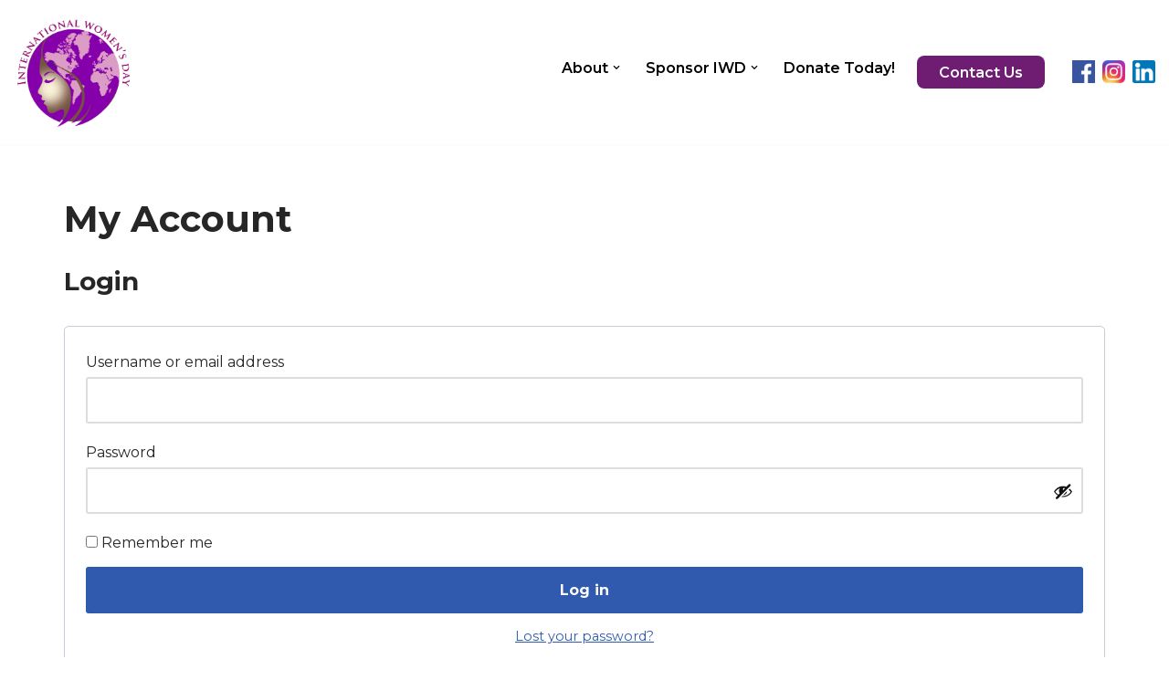

--- FILE ---
content_type: text/html; charset=UTF-8
request_url: https://www.internationalwomensday.org/my-account/
body_size: 9460
content:
<!DOCTYPE html>
<html lang="en">

<head>
	
	<meta charset="UTF-8">
	<meta name="viewport" content="width=device-width, initial-scale=1, minimum-scale=1">
	<link rel="profile" href="http://gmpg.org/xfn/11">
		<title>My Account &#8211; InternationalWomensDay.org</title>
<meta name='robots' content='max-image-preview:large, noindex, follow' />
<link rel='dns-prefetch' href='//fonts.googleapis.com' />
<link rel="alternate" title="oEmbed (JSON)" type="application/json+oembed" href="https://www.internationalwomensday.org/wp-json/oembed/1.0/embed?url=https%3A%2F%2Fwww.internationalwomensday.org%2Fmy-account%2F" />
<link rel="alternate" title="oEmbed (XML)" type="text/xml+oembed" href="https://www.internationalwomensday.org/wp-json/oembed/1.0/embed?url=https%3A%2F%2Fwww.internationalwomensday.org%2Fmy-account%2F&#038;format=xml" />
<style id='wp-img-auto-sizes-contain-inline-css'>
img:is([sizes=auto i],[sizes^="auto," i]){contain-intrinsic-size:3000px 1500px}
/*# sourceURL=wp-img-auto-sizes-contain-inline-css */
</style>
<style id='wp-block-library-inline-css'>
:root{--wp-block-synced-color:#7a00df;--wp-block-synced-color--rgb:122,0,223;--wp-bound-block-color:var(--wp-block-synced-color);--wp-editor-canvas-background:#ddd;--wp-admin-theme-color:#007cba;--wp-admin-theme-color--rgb:0,124,186;--wp-admin-theme-color-darker-10:#006ba1;--wp-admin-theme-color-darker-10--rgb:0,107,160.5;--wp-admin-theme-color-darker-20:#005a87;--wp-admin-theme-color-darker-20--rgb:0,90,135;--wp-admin-border-width-focus:2px}@media (min-resolution:192dpi){:root{--wp-admin-border-width-focus:1.5px}}.wp-element-button{cursor:pointer}:root .has-very-light-gray-background-color{background-color:#eee}:root .has-very-dark-gray-background-color{background-color:#313131}:root .has-very-light-gray-color{color:#eee}:root .has-very-dark-gray-color{color:#313131}:root .has-vivid-green-cyan-to-vivid-cyan-blue-gradient-background{background:linear-gradient(135deg,#00d084,#0693e3)}:root .has-purple-crush-gradient-background{background:linear-gradient(135deg,#34e2e4,#4721fb 50%,#ab1dfe)}:root .has-hazy-dawn-gradient-background{background:linear-gradient(135deg,#faaca8,#dad0ec)}:root .has-subdued-olive-gradient-background{background:linear-gradient(135deg,#fafae1,#67a671)}:root .has-atomic-cream-gradient-background{background:linear-gradient(135deg,#fdd79a,#004a59)}:root .has-nightshade-gradient-background{background:linear-gradient(135deg,#330968,#31cdcf)}:root .has-midnight-gradient-background{background:linear-gradient(135deg,#020381,#2874fc)}:root{--wp--preset--font-size--normal:16px;--wp--preset--font-size--huge:42px}.has-regular-font-size{font-size:1em}.has-larger-font-size{font-size:2.625em}.has-normal-font-size{font-size:var(--wp--preset--font-size--normal)}.has-huge-font-size{font-size:var(--wp--preset--font-size--huge)}.has-text-align-center{text-align:center}.has-text-align-left{text-align:left}.has-text-align-right{text-align:right}.has-fit-text{white-space:nowrap!important}#end-resizable-editor-section{display:none}.aligncenter{clear:both}.items-justified-left{justify-content:flex-start}.items-justified-center{justify-content:center}.items-justified-right{justify-content:flex-end}.items-justified-space-between{justify-content:space-between}.screen-reader-text{border:0;clip-path:inset(50%);height:1px;margin:-1px;overflow:hidden;padding:0;position:absolute;width:1px;word-wrap:normal!important}.screen-reader-text:focus{background-color:#ddd;clip-path:none;color:#444;display:block;font-size:1em;height:auto;left:5px;line-height:normal;padding:15px 23px 14px;text-decoration:none;top:5px;width:auto;z-index:100000}html :where(.has-border-color){border-style:solid}html :where([style*=border-top-color]){border-top-style:solid}html :where([style*=border-right-color]){border-right-style:solid}html :where([style*=border-bottom-color]){border-bottom-style:solid}html :where([style*=border-left-color]){border-left-style:solid}html :where([style*=border-width]){border-style:solid}html :where([style*=border-top-width]){border-top-style:solid}html :where([style*=border-right-width]){border-right-style:solid}html :where([style*=border-bottom-width]){border-bottom-style:solid}html :where([style*=border-left-width]){border-left-style:solid}html :where(img[class*=wp-image-]){height:auto;max-width:100%}:where(figure){margin:0 0 1em}html :where(.is-position-sticky){--wp-admin--admin-bar--position-offset:var(--wp-admin--admin-bar--height,0px)}@media screen and (max-width:600px){html :where(.is-position-sticky){--wp-admin--admin-bar--position-offset:0px}}

/*# sourceURL=wp-block-library-inline-css */
</style><style id='global-styles-inline-css'>
:root{--wp--preset--aspect-ratio--square: 1;--wp--preset--aspect-ratio--4-3: 4/3;--wp--preset--aspect-ratio--3-4: 3/4;--wp--preset--aspect-ratio--3-2: 3/2;--wp--preset--aspect-ratio--2-3: 2/3;--wp--preset--aspect-ratio--16-9: 16/9;--wp--preset--aspect-ratio--9-16: 9/16;--wp--preset--color--black: #000000;--wp--preset--color--cyan-bluish-gray: #abb8c3;--wp--preset--color--white: #ffffff;--wp--preset--color--pale-pink: #f78da7;--wp--preset--color--vivid-red: #cf2e2e;--wp--preset--color--luminous-vivid-orange: #ff6900;--wp--preset--color--luminous-vivid-amber: #fcb900;--wp--preset--color--light-green-cyan: #7bdcb5;--wp--preset--color--vivid-green-cyan: #00d084;--wp--preset--color--pale-cyan-blue: #8ed1fc;--wp--preset--color--vivid-cyan-blue: #0693e3;--wp--preset--color--vivid-purple: #9b51e0;--wp--preset--color--neve-link-color: var(--nv-primary-accent);--wp--preset--color--neve-link-hover-color: var(--nv-secondary-accent);--wp--preset--color--nv-site-bg: var(--nv-site-bg);--wp--preset--color--nv-light-bg: var(--nv-light-bg);--wp--preset--color--nv-dark-bg: var(--nv-dark-bg);--wp--preset--color--neve-text-color: var(--nv-text-color);--wp--preset--color--nv-text-dark-bg: var(--nv-text-dark-bg);--wp--preset--color--nv-c-1: var(--nv-c-1);--wp--preset--color--nv-c-2: var(--nv-c-2);--wp--preset--gradient--vivid-cyan-blue-to-vivid-purple: linear-gradient(135deg,rgb(6,147,227) 0%,rgb(155,81,224) 100%);--wp--preset--gradient--light-green-cyan-to-vivid-green-cyan: linear-gradient(135deg,rgb(122,220,180) 0%,rgb(0,208,130) 100%);--wp--preset--gradient--luminous-vivid-amber-to-luminous-vivid-orange: linear-gradient(135deg,rgb(252,185,0) 0%,rgb(255,105,0) 100%);--wp--preset--gradient--luminous-vivid-orange-to-vivid-red: linear-gradient(135deg,rgb(255,105,0) 0%,rgb(207,46,46) 100%);--wp--preset--gradient--very-light-gray-to-cyan-bluish-gray: linear-gradient(135deg,rgb(238,238,238) 0%,rgb(169,184,195) 100%);--wp--preset--gradient--cool-to-warm-spectrum: linear-gradient(135deg,rgb(74,234,220) 0%,rgb(151,120,209) 20%,rgb(207,42,186) 40%,rgb(238,44,130) 60%,rgb(251,105,98) 80%,rgb(254,248,76) 100%);--wp--preset--gradient--blush-light-purple: linear-gradient(135deg,rgb(255,206,236) 0%,rgb(152,150,240) 100%);--wp--preset--gradient--blush-bordeaux: linear-gradient(135deg,rgb(254,205,165) 0%,rgb(254,45,45) 50%,rgb(107,0,62) 100%);--wp--preset--gradient--luminous-dusk: linear-gradient(135deg,rgb(255,203,112) 0%,rgb(199,81,192) 50%,rgb(65,88,208) 100%);--wp--preset--gradient--pale-ocean: linear-gradient(135deg,rgb(255,245,203) 0%,rgb(182,227,212) 50%,rgb(51,167,181) 100%);--wp--preset--gradient--electric-grass: linear-gradient(135deg,rgb(202,248,128) 0%,rgb(113,206,126) 100%);--wp--preset--gradient--midnight: linear-gradient(135deg,rgb(2,3,129) 0%,rgb(40,116,252) 100%);--wp--preset--font-size--small: 13px;--wp--preset--font-size--medium: 20px;--wp--preset--font-size--large: 36px;--wp--preset--font-size--x-large: 42px;--wp--preset--spacing--20: 0.44rem;--wp--preset--spacing--30: 0.67rem;--wp--preset--spacing--40: 1rem;--wp--preset--spacing--50: 1.5rem;--wp--preset--spacing--60: 2.25rem;--wp--preset--spacing--70: 3.38rem;--wp--preset--spacing--80: 5.06rem;--wp--preset--shadow--natural: 6px 6px 9px rgba(0, 0, 0, 0.2);--wp--preset--shadow--deep: 12px 12px 50px rgba(0, 0, 0, 0.4);--wp--preset--shadow--sharp: 6px 6px 0px rgba(0, 0, 0, 0.2);--wp--preset--shadow--outlined: 6px 6px 0px -3px rgb(255, 255, 255), 6px 6px rgb(0, 0, 0);--wp--preset--shadow--crisp: 6px 6px 0px rgb(0, 0, 0);}:where(.is-layout-flex){gap: 0.5em;}:where(.is-layout-grid){gap: 0.5em;}body .is-layout-flex{display: flex;}.is-layout-flex{flex-wrap: wrap;align-items: center;}.is-layout-flex > :is(*, div){margin: 0;}body .is-layout-grid{display: grid;}.is-layout-grid > :is(*, div){margin: 0;}:where(.wp-block-columns.is-layout-flex){gap: 2em;}:where(.wp-block-columns.is-layout-grid){gap: 2em;}:where(.wp-block-post-template.is-layout-flex){gap: 1.25em;}:where(.wp-block-post-template.is-layout-grid){gap: 1.25em;}.has-black-color{color: var(--wp--preset--color--black) !important;}.has-cyan-bluish-gray-color{color: var(--wp--preset--color--cyan-bluish-gray) !important;}.has-white-color{color: var(--wp--preset--color--white) !important;}.has-pale-pink-color{color: var(--wp--preset--color--pale-pink) !important;}.has-vivid-red-color{color: var(--wp--preset--color--vivid-red) !important;}.has-luminous-vivid-orange-color{color: var(--wp--preset--color--luminous-vivid-orange) !important;}.has-luminous-vivid-amber-color{color: var(--wp--preset--color--luminous-vivid-amber) !important;}.has-light-green-cyan-color{color: var(--wp--preset--color--light-green-cyan) !important;}.has-vivid-green-cyan-color{color: var(--wp--preset--color--vivid-green-cyan) !important;}.has-pale-cyan-blue-color{color: var(--wp--preset--color--pale-cyan-blue) !important;}.has-vivid-cyan-blue-color{color: var(--wp--preset--color--vivid-cyan-blue) !important;}.has-vivid-purple-color{color: var(--wp--preset--color--vivid-purple) !important;}.has-neve-link-color-color{color: var(--wp--preset--color--neve-link-color) !important;}.has-neve-link-hover-color-color{color: var(--wp--preset--color--neve-link-hover-color) !important;}.has-nv-site-bg-color{color: var(--wp--preset--color--nv-site-bg) !important;}.has-nv-light-bg-color{color: var(--wp--preset--color--nv-light-bg) !important;}.has-nv-dark-bg-color{color: var(--wp--preset--color--nv-dark-bg) !important;}.has-neve-text-color-color{color: var(--wp--preset--color--neve-text-color) !important;}.has-nv-text-dark-bg-color{color: var(--wp--preset--color--nv-text-dark-bg) !important;}.has-nv-c-1-color{color: var(--wp--preset--color--nv-c-1) !important;}.has-nv-c-2-color{color: var(--wp--preset--color--nv-c-2) !important;}.has-black-background-color{background-color: var(--wp--preset--color--black) !important;}.has-cyan-bluish-gray-background-color{background-color: var(--wp--preset--color--cyan-bluish-gray) !important;}.has-white-background-color{background-color: var(--wp--preset--color--white) !important;}.has-pale-pink-background-color{background-color: var(--wp--preset--color--pale-pink) !important;}.has-vivid-red-background-color{background-color: var(--wp--preset--color--vivid-red) !important;}.has-luminous-vivid-orange-background-color{background-color: var(--wp--preset--color--luminous-vivid-orange) !important;}.has-luminous-vivid-amber-background-color{background-color: var(--wp--preset--color--luminous-vivid-amber) !important;}.has-light-green-cyan-background-color{background-color: var(--wp--preset--color--light-green-cyan) !important;}.has-vivid-green-cyan-background-color{background-color: var(--wp--preset--color--vivid-green-cyan) !important;}.has-pale-cyan-blue-background-color{background-color: var(--wp--preset--color--pale-cyan-blue) !important;}.has-vivid-cyan-blue-background-color{background-color: var(--wp--preset--color--vivid-cyan-blue) !important;}.has-vivid-purple-background-color{background-color: var(--wp--preset--color--vivid-purple) !important;}.has-neve-link-color-background-color{background-color: var(--wp--preset--color--neve-link-color) !important;}.has-neve-link-hover-color-background-color{background-color: var(--wp--preset--color--neve-link-hover-color) !important;}.has-nv-site-bg-background-color{background-color: var(--wp--preset--color--nv-site-bg) !important;}.has-nv-light-bg-background-color{background-color: var(--wp--preset--color--nv-light-bg) !important;}.has-nv-dark-bg-background-color{background-color: var(--wp--preset--color--nv-dark-bg) !important;}.has-neve-text-color-background-color{background-color: var(--wp--preset--color--neve-text-color) !important;}.has-nv-text-dark-bg-background-color{background-color: var(--wp--preset--color--nv-text-dark-bg) !important;}.has-nv-c-1-background-color{background-color: var(--wp--preset--color--nv-c-1) !important;}.has-nv-c-2-background-color{background-color: var(--wp--preset--color--nv-c-2) !important;}.has-black-border-color{border-color: var(--wp--preset--color--black) !important;}.has-cyan-bluish-gray-border-color{border-color: var(--wp--preset--color--cyan-bluish-gray) !important;}.has-white-border-color{border-color: var(--wp--preset--color--white) !important;}.has-pale-pink-border-color{border-color: var(--wp--preset--color--pale-pink) !important;}.has-vivid-red-border-color{border-color: var(--wp--preset--color--vivid-red) !important;}.has-luminous-vivid-orange-border-color{border-color: var(--wp--preset--color--luminous-vivid-orange) !important;}.has-luminous-vivid-amber-border-color{border-color: var(--wp--preset--color--luminous-vivid-amber) !important;}.has-light-green-cyan-border-color{border-color: var(--wp--preset--color--light-green-cyan) !important;}.has-vivid-green-cyan-border-color{border-color: var(--wp--preset--color--vivid-green-cyan) !important;}.has-pale-cyan-blue-border-color{border-color: var(--wp--preset--color--pale-cyan-blue) !important;}.has-vivid-cyan-blue-border-color{border-color: var(--wp--preset--color--vivid-cyan-blue) !important;}.has-vivid-purple-border-color{border-color: var(--wp--preset--color--vivid-purple) !important;}.has-neve-link-color-border-color{border-color: var(--wp--preset--color--neve-link-color) !important;}.has-neve-link-hover-color-border-color{border-color: var(--wp--preset--color--neve-link-hover-color) !important;}.has-nv-site-bg-border-color{border-color: var(--wp--preset--color--nv-site-bg) !important;}.has-nv-light-bg-border-color{border-color: var(--wp--preset--color--nv-light-bg) !important;}.has-nv-dark-bg-border-color{border-color: var(--wp--preset--color--nv-dark-bg) !important;}.has-neve-text-color-border-color{border-color: var(--wp--preset--color--neve-text-color) !important;}.has-nv-text-dark-bg-border-color{border-color: var(--wp--preset--color--nv-text-dark-bg) !important;}.has-nv-c-1-border-color{border-color: var(--wp--preset--color--nv-c-1) !important;}.has-nv-c-2-border-color{border-color: var(--wp--preset--color--nv-c-2) !important;}.has-vivid-cyan-blue-to-vivid-purple-gradient-background{background: var(--wp--preset--gradient--vivid-cyan-blue-to-vivid-purple) !important;}.has-light-green-cyan-to-vivid-green-cyan-gradient-background{background: var(--wp--preset--gradient--light-green-cyan-to-vivid-green-cyan) !important;}.has-luminous-vivid-amber-to-luminous-vivid-orange-gradient-background{background: var(--wp--preset--gradient--luminous-vivid-amber-to-luminous-vivid-orange) !important;}.has-luminous-vivid-orange-to-vivid-red-gradient-background{background: var(--wp--preset--gradient--luminous-vivid-orange-to-vivid-red) !important;}.has-very-light-gray-to-cyan-bluish-gray-gradient-background{background: var(--wp--preset--gradient--very-light-gray-to-cyan-bluish-gray) !important;}.has-cool-to-warm-spectrum-gradient-background{background: var(--wp--preset--gradient--cool-to-warm-spectrum) !important;}.has-blush-light-purple-gradient-background{background: var(--wp--preset--gradient--blush-light-purple) !important;}.has-blush-bordeaux-gradient-background{background: var(--wp--preset--gradient--blush-bordeaux) !important;}.has-luminous-dusk-gradient-background{background: var(--wp--preset--gradient--luminous-dusk) !important;}.has-pale-ocean-gradient-background{background: var(--wp--preset--gradient--pale-ocean) !important;}.has-electric-grass-gradient-background{background: var(--wp--preset--gradient--electric-grass) !important;}.has-midnight-gradient-background{background: var(--wp--preset--gradient--midnight) !important;}.has-small-font-size{font-size: var(--wp--preset--font-size--small) !important;}.has-medium-font-size{font-size: var(--wp--preset--font-size--medium) !important;}.has-large-font-size{font-size: var(--wp--preset--font-size--large) !important;}.has-x-large-font-size{font-size: var(--wp--preset--font-size--x-large) !important;}
/*# sourceURL=global-styles-inline-css */
</style>

<style id='classic-theme-styles-inline-css'>
/*! This file is auto-generated */
.wp-block-button__link{color:#fff;background-color:#32373c;border-radius:9999px;box-shadow:none;text-decoration:none;padding:calc(.667em + 2px) calc(1.333em + 2px);font-size:1.125em}.wp-block-file__button{background:#32373c;color:#fff;text-decoration:none}
/*# sourceURL=/wp-includes/css/classic-themes.min.css */
</style>
<style id='woocommerce-inline-inline-css'>
.woocommerce form .form-row .required { visibility: visible; }
/*# sourceURL=woocommerce-inline-inline-css */
</style>
<link rel='stylesheet' id='wpo_min-header-0-css' href='https://www.internationalwomensday.org/wp-content/cache/wpo-minify/1768834001/assets/wpo-minify-header-31543e44.min.css' media='all' />
<link rel='stylesheet' id='wpo_min-header-1-css' href='https://www.internationalwomensday.org/wp-content/cache/wpo-minify/1768834001/assets/wpo-minify-header-2f22120a.min.css' media='only screen and (max-width: 768px)' />
<link rel='stylesheet' id='wpo_min-header-2-css' href='https://www.internationalwomensday.org/wp-content/cache/wpo-minify/1768834001/assets/wpo-minify-header-67ea29b8.min.css' media='all' />
<script id="wpo_min-header-0-js-extra">
var tpbr_settings = {"fixed":"notfixed","user_who":"notloggedin","guests_or_users":"all","message":"\u003Cstrong\u003E\u003Cstyle=\"font-family:montserrat;font-size:18px;\u003EWe Invite You to Click Below and Watch Our International Women's Day 2021 Presentations 2021...\u003C/style\u003E\u003C/strong\u003E","status":"inactive","yn_button":"nobutton","color":"#e2c800","button_text":"","button_url":"","button_behavior":"samewindow","is_admin_bar":"no","detect_sticky":"0"};
//# sourceURL=wpo_min-header-0-js-extra
</script>
<script src="https://www.internationalwomensday.org/wp-content/cache/wpo-minify/1768834001/assets/wpo-minify-header-bd591f30.min.js" id="wpo_min-header-0-js"></script>
<script src="https://www.internationalwomensday.org/wp-content/cache/wpo-minify/1768834001/assets/wpo-minify-header-33560656.min.js" id="wpo_min-header-1-js" defer data-wp-strategy="defer"></script>
<script id="wpo_min-header-2-js-extra">
var _zxcvbnSettings = {"src":"https://www.internationalwomensday.org/wp-includes/js/zxcvbn.min.js"};
var _zxcvbnSettings = {"src":"https://www.internationalwomensday.org/wp-includes/js/zxcvbn.min.js"};
var pwsL10n = {"unknown":"Password strength unknown","short":"Very weak","bad":"Weak","good":"Medium","strong":"Strong","mismatch":"Mismatch"};
//# sourceURL=wpo_min-header-2-js-extra
</script>
<script src="https://www.internationalwomensday.org/wp-content/cache/wpo-minify/1768834001/assets/wpo-minify-header-a3b62704.min.js" id="wpo_min-header-2-js"></script>
<script id="wpo_min-header-3-js-extra">
var pwsL10n = {"unknown":"Password strength unknown","short":"Very weak","bad":"Weak","good":"Medium","strong":"Strong","mismatch":"Mismatch"};
var wc_password_strength_meter_params = {"min_password_strength":"3","stop_checkout":"","i18n_password_error":"Please enter a stronger password.","i18n_password_hint":"Hint: The password should be at least twelve characters long. To make it stronger, use upper and lower case letters, numbers, and symbols like ! \" ? $ % ^ & )."};
var woocommerce_params = {"ajax_url":"/wp-admin/admin-ajax.php","wc_ajax_url":"/?wc-ajax=%%endpoint%%","i18n_password_show":"Show password","i18n_password_hide":"Hide password"};
//# sourceURL=wpo_min-header-3-js-extra
</script>
<script src="https://www.internationalwomensday.org/wp-content/cache/wpo-minify/1768834001/assets/wpo-minify-header-7a573ecb.min.js" id="wpo_min-header-3-js" defer data-wp-strategy="defer"></script>
<link rel="https://api.w.org/" href="https://www.internationalwomensday.org/wp-json/" /><link rel="alternate" title="JSON" type="application/json" href="https://www.internationalwomensday.org/wp-json/wp/v2/pages/1035" /><link rel="EditURI" type="application/rsd+xml" title="RSD" href="https://www.internationalwomensday.org/xmlrpc.php?rsd" />
<meta name="generator" content="WordPress 6.9" />
<meta name="generator" content="WooCommerce 10.4.3" />
<link rel="canonical" href="https://www.internationalwomensday.org/my-account/" />
<link rel='shortlink' href='https://www.internationalwomensday.org/?p=1035' />
<style type="text/css">
		ul.cnss-social-icon li.cn-fa-icon a{background-color:#666666!important;}
		ul.cnss-social-icon li.cn-fa-icon a:hover{background-color:#333333!important;color:#ffffff!important;}
		</style><style>
	.fl-rich-text p{
		font-size: 15px !important;
	}
	.infusion-field-input-container{
		padding-bottom: 0 !important;
	}
	.menu-item:last-child{
		padding: 5px 20px;
    	border-radius: 8px;
    	background-color: #6f1d72;
	}
	.menu-item:last-child a{
		color: #fff !important;
	}
	.custom-20 .infusion-field-label-container{
		color: #666 !important;
	}
</style>  
<!--script src="https://code.jquery.com/jquery-3.6.4.min.js"></script-->	<noscript><style>.woocommerce-product-gallery{ opacity: 1 !important; }</style></noscript>
	<link rel="icon" href="https://www.internationalwomensday.org/wp-content/uploads/2023/10/cropped-Win-Win-Women-Logo-Files.ai-1440-x-1440-px-5-1-32x32.png" sizes="32x32" />
<link rel="icon" href="https://www.internationalwomensday.org/wp-content/uploads/2023/10/cropped-Win-Win-Women-Logo-Files.ai-1440-x-1440-px-5-1-192x192.png" sizes="192x192" />
<link rel="apple-touch-icon" href="https://www.internationalwomensday.org/wp-content/uploads/2023/10/cropped-Win-Win-Women-Logo-Files.ai-1440-x-1440-px-5-1-180x180.png" />
<meta name="msapplication-TileImage" content="https://www.internationalwomensday.org/wp-content/uploads/2023/10/cropped-Win-Win-Women-Logo-Files.ai-1440-x-1440-px-5-1-270x270.png" />
<style id="sccss">#masthead #top-header {
    background: #930c69;
}
#header-text {
    float: right;
}
.header-text p {
    font-size: 22px;
}
td {
  border:none;
  text-align: center;
    font-size: 18px;
    text-transform: uppercase;
}
.main-navigation ul ul {
    border-top: 2px solid #930c69;
    border-bottom: 1px solid #930c69;
}

.entry-meta {
  display:none;
}
.event-date {
  display:none;
}
.single-tribe_events .tribe-events-single-event-title {
    display: none;
}
.tribe-events-schedule {
    display: none;
}
.content-left-wrap {
    padding-top: 10px;
}
.single-tribe_events .tribe-events-event-meta {
    display: none;
}
.entry-content button:hover, .entry-content input[type="button"]:hover, .entry-content input[type="reset"]:hover, .entry-content input[type="submit"]:hover {
    background: #800080;
}
.cd-button-default {
    background-color: #800080;
    background-image: linear-gradient(800080, #f9f9f9 0, #fff 100%);
    color: #ffffff;
    font-weight: 600;
    font-family: montserrat;
    font-size: 20px;
}
.cd-sandbox, .cd-powered-by {
    text-align: center;
    font-size: 80%;
    margin: 35px 0 35px 0;
    color: #ccc;
    padding: 15px 5px 15px 5px;
    text-transform: uppercase;
    display: none;
}

 /* Add your styles for the popup here */
       #closePopup {
            display: none;
            position: fixed;
            top: 50%;
            left: 50%;
            transform: translate(-50%, -50%);
            padding: 50px;
            background-color: rgba(250, 250, 250, 0.9);
            border: 1px solid #ccc;
            box-shadow: 0 2px 10px rgba(0, 0, 0, 0.2);
            z-index: 9999;
				 		border-radius: 10px;
					  overflow-y: scroll;
						height: 90vh;
        }

#closeCancel {
	background-color: #CF4944;
}
</style>
	<link rel='stylesheet' id='wpo_min-footer-0-css' href='https://www.internationalwomensday.org/wp-content/cache/wpo-minify/1768834001/assets/wpo-minify-footer-77371ab1.min.css' media='all' />
</head>

<body  class="wp-singular page-template-default page page-id-1035 wp-custom-logo wp-theme-neve theme-neve fl-builder-lite-2-9-4-2 fl-no-js woocommerce-account woocommerce-page woocommerce-no-js  nv-blog-grid nv-sidebar-right menu_sidebar_slide_left fpt-template-neve" id="neve_body"  >
<div class="wrapper">
	
	<header class="header"  >
		<a class="neve-skip-link show-on-focus" href="#content" >
			Skip to content		</a>
		<div id="header-grid"  class="hfg_header site-header">
	
<nav class="header--row header-main hide-on-mobile hide-on-tablet layout-fullwidth nv-navbar header--row"
	data-row-id="main" data-show-on="desktop">

	<div
		class="header--row-inner header-main-inner">
		<div class="container">
			<div
				class="row row--wrapper"
				data-section="hfg_header_layout_main" >
				<div class="hfg-slot left"><div class="builder-item desktop-right"><div class="item--inner builder-item--logo"
		data-section="title_tagline"
		data-item-id="logo">
	
<div class="site-logo">
	<a class="brand" href="https://www.internationalwomensday.org/" aria-label="InternationalWomensDay.org" rel="home"><img width="1440" height="1364" src="https://www.internationalwomensday.org/wp-content/uploads/2023/10/cropped-Win-Win-Women-Logo-Files.ai-1440-x-1440-px-4-1.png" class="neve-site-logo skip-lazy" alt="" data-variant="logo" decoding="async" fetchpriority="high" srcset="https://www.internationalwomensday.org/wp-content/uploads/2023/10/cropped-Win-Win-Women-Logo-Files.ai-1440-x-1440-px-4-1.png 1440w, https://www.internationalwomensday.org/wp-content/uploads/2023/10/cropped-Win-Win-Women-Logo-Files.ai-1440-x-1440-px-4-1-300x284.png 300w, https://www.internationalwomensday.org/wp-content/uploads/2023/10/cropped-Win-Win-Women-Logo-Files.ai-1440-x-1440-px-4-1-1024x970.png 1024w, https://www.internationalwomensday.org/wp-content/uploads/2023/10/cropped-Win-Win-Women-Logo-Files.ai-1440-x-1440-px-4-1-768x727.png 768w, https://www.internationalwomensday.org/wp-content/uploads/2023/10/cropped-Win-Win-Women-Logo-Files.ai-1440-x-1440-px-4-1-600x568.png 600w" sizes="(max-width: 1440px) 100vw, 1440px" /></a></div>
	</div>

</div></div><div class="hfg-slot right"><div class="builder-item has-nav"><div class="item--inner builder-item--primary-menu has_menu"
		data-section="header_menu_primary"
		data-item-id="primary-menu">
	<div class="nv-nav-wrap">
	<div role="navigation" class="nav-menu-primary"
			aria-label="Primary Menu">

		<ul id="nv-primary-navigation-main" class="primary-menu-ul nav-ul menu-desktop"><li id="menu-item-1648" class="menu-item menu-item-type-post_type menu-item-object-page menu-item-has-children menu-item-1648"><div class="wrap"><a href="https://www.internationalwomensday.org/history-of-international-womens-day/"><span class="menu-item-title-wrap dd-title">About</span></a><div role="button" aria-pressed="false" aria-label="Open Submenu" tabindex="0" class="caret-wrap caret 1" style="margin-left:5px;"><span class="caret"><svg fill="currentColor" aria-label="Dropdown" xmlns="http://www.w3.org/2000/svg" viewBox="0 0 448 512"><path d="M207.029 381.476L12.686 187.132c-9.373-9.373-9.373-24.569 0-33.941l22.667-22.667c9.357-9.357 24.522-9.375 33.901-.04L224 284.505l154.745-154.021c9.379-9.335 24.544-9.317 33.901.04l22.667 22.667c9.373 9.373 9.373 24.569 0 33.941L240.971 381.476c-9.373 9.372-24.569 9.372-33.942 0z"/></svg></span></div></div>
<ul class="sub-menu">
	<li id="menu-item-2041" class="menu-item menu-item-type-post_type menu-item-object-page menu-item-2041"><div class="wrap"><a href="https://www.internationalwomensday.org/history-of-international-womens-day/">History of IWD</a></div></li>
	<li id="menu-item-2398" class="menu-item menu-item-type-post_type menu-item-object-page menu-item-2398"><div class="wrap"><a href="https://www.internationalwomensday.org/our-team/">Our Team</a></div></li>
	<li id="menu-item-2818" class="menu-item menu-item-type-post_type menu-item-object-page menu-item-2818"><div class="wrap"><a href="https://www.internationalwomensday.org/iwd-2025/">IWD 2025</a></div></li>
	<li id="menu-item-2685" class="menu-item menu-item-type-post_type menu-item-object-page menu-item-2685"><div class="wrap"><a href="https://www.internationalwomensday.org/iwd2024/">IWD 2024</a></div></li>
	<li id="menu-item-2440" class="menu-item menu-item-type-post_type menu-item-object-page menu-item-2440"><div class="wrap"><a href="https://www.internationalwomensday.org/iwd-2023-event-speakers/">IWD 2023</a></div></li>
	<li id="menu-item-2224" class="menu-item menu-item-type-post_type menu-item-object-page menu-item-2224"><div class="wrap"><a href="https://www.internationalwomensday.org/iwd-2022-event-details/">IWD 2022</a></div></li>
	<li id="menu-item-2001" class="menu-item menu-item-type-post_type menu-item-object-page menu-item-2001"><div class="wrap"><a href="https://www.internationalwomensday.org/2021-award-winners/">2021 Award Winners</a></div></li>
	<li id="menu-item-894" class="menu-item menu-item-type-post_type menu-item-object-page menu-item-894"><div class="wrap"><a href="https://www.internationalwomensday.org/photo-gallery/">Photo Gallery</a></div></li>
</ul>
</li>
<li id="menu-item-2294" class="menu-item menu-item-type-taxonomy menu-item-object-category menu-item-has-children menu-item-2294"><div class="wrap"><a href="https://www.internationalwomensday.org/category/testimonials/"><span class="menu-item-title-wrap dd-title">Sponsor IWD</span></a><div role="button" aria-pressed="false" aria-label="Open Submenu" tabindex="0" class="caret-wrap caret 10" style="margin-left:5px;"><span class="caret"><svg fill="currentColor" aria-label="Dropdown" xmlns="http://www.w3.org/2000/svg" viewBox="0 0 448 512"><path d="M207.029 381.476L12.686 187.132c-9.373-9.373-9.373-24.569 0-33.941l22.667-22.667c9.357-9.357 24.522-9.375 33.901-.04L224 284.505l154.745-154.021c9.379-9.335 24.544-9.317 33.901.04l22.667 22.667c9.373 9.373 9.373 24.569 0 33.941L240.971 381.476c-9.373 9.372-24.569 9.372-33.942 0z"/></svg></span></div></div>
<ul class="sub-menu">
	<li id="menu-item-1915" class="menu-item menu-item-type-post_type menu-item-object-page menu-item-1915"><div class="wrap"><a href="https://www.internationalwomensday.org/why-sponsor/">Why Sponsor IWD?</a></div></li>
	<li id="menu-item-1917" class="menu-item menu-item-type-post_type menu-item-object-page menu-item-1917"><div class="wrap"><a href="https://www.internationalwomensday.org/international-womens-day-sponsorship-opportunities/">Sponsorship Opportunities</a></div></li>
	<li id="menu-item-1916" class="menu-item menu-item-type-post_type menu-item-object-page menu-item-1916"><div class="wrap"><a href="https://www.internationalwomensday.org/sponsor-benefits/">Sponsor Benefits</a></div></li>
	<li id="menu-item-1914" class="menu-item menu-item-type-post_type menu-item-object-page menu-item-1914"><div class="wrap"><a href="https://www.internationalwomensday.org/iwd-sponsor-letter/">Sponsor Letter</a></div></li>
</ul>
</li>
<li id="menu-item-1882" class="menu-item menu-item-type-post_type menu-item-object-page menu-item-1882"><div class="wrap"><a href="https://www.internationalwomensday.org/donate-today/">Donate Today!</a></div></li>
<li id="menu-item-1880" class="menu-item menu-item-type-post_type menu-item-object-page menu-item-1880"><div class="wrap"><a href="https://www.internationalwomensday.org/contact-us/">Contact Us</a></div></li>
</ul>	</div>
</div>

	</div>

</div><div class="builder-item desktop-left"><div class="item--inner builder-item--custom_html"
		data-section="custom_html"
		data-item-id="custom_html">
	<div class="nv-html-content"> 	<p><a href="https://www.facebook.com/internationalwomensdayofficial"><img src="https://www.internationalwomensday.org/wp-content/uploads/2022/01/fb-icon.png" width="25" /></a>&nbsp;&nbsp;<a href="https://www.instagram.com/internationalwomensdayofficial/"><img src="https://www.internationalwomensday.org/wp-content/uploads/2022/01/ig-icon.png" width="25" /></a>&nbsp;&nbsp;<a href="https://www.linkedin.com/company/internationalwomensdayofficial"><img src="https://www.internationalwomensday.org/wp-content/uploads/2022/01/linkedin-icon.png" width="25" /></a></p>
</div>
	</div>

</div></div>							</div>
		</div>
	</div>
</nav>


<nav class="header--row header-main hide-on-desktop layout-fullwidth nv-navbar header--row"
	data-row-id="main" data-show-on="mobile">

	<div
		class="header--row-inner header-main-inner">
		<div class="container">
			<div
				class="row row--wrapper"
				data-section="hfg_header_layout_main" >
				<div class="hfg-slot left"><div class="builder-item mobile-left tablet-left"><div class="item--inner builder-item--logo"
		data-section="title_tagline"
		data-item-id="logo">
	
<div class="site-logo">
	<a class="brand" href="https://www.internationalwomensday.org/" aria-label="InternationalWomensDay.org" rel="home"><img width="1440" height="1364" src="https://www.internationalwomensday.org/wp-content/uploads/2023/10/cropped-Win-Win-Women-Logo-Files.ai-1440-x-1440-px-4-1.png" class="neve-site-logo skip-lazy" alt="" data-variant="logo" decoding="async" srcset="https://www.internationalwomensday.org/wp-content/uploads/2023/10/cropped-Win-Win-Women-Logo-Files.ai-1440-x-1440-px-4-1.png 1440w, https://www.internationalwomensday.org/wp-content/uploads/2023/10/cropped-Win-Win-Women-Logo-Files.ai-1440-x-1440-px-4-1-300x284.png 300w, https://www.internationalwomensday.org/wp-content/uploads/2023/10/cropped-Win-Win-Women-Logo-Files.ai-1440-x-1440-px-4-1-1024x970.png 1024w, https://www.internationalwomensday.org/wp-content/uploads/2023/10/cropped-Win-Win-Women-Logo-Files.ai-1440-x-1440-px-4-1-768x727.png 768w, https://www.internationalwomensday.org/wp-content/uploads/2023/10/cropped-Win-Win-Women-Logo-Files.ai-1440-x-1440-px-4-1-600x568.png 600w" sizes="(max-width: 1440px) 100vw, 1440px" /></a></div>
	</div>

</div></div><div class="hfg-slot right"><div class="builder-item tablet-left mobile-left"><div class="item--inner builder-item--nav-icon"
		data-section="header_menu_icon"
		data-item-id="nav-icon">
	<div class="menu-mobile-toggle item-button navbar-toggle-wrapper">
	<button type="button" class=" navbar-toggle"
			value="Navigation Menu"
					aria-label="Navigation Menu "
			aria-expanded="false" onclick="if('undefined' !== typeof toggleAriaClick ) { toggleAriaClick() }">
					<span class="bars">
				<span class="icon-bar"></span>
				<span class="icon-bar"></span>
				<span class="icon-bar"></span>
			</span>
					<span class="screen-reader-text">Navigation Menu</span>
	</button>
</div> <!--.navbar-toggle-wrapper-->


	</div>

</div></div>							</div>
		</div>
	</div>
</nav>

<div
		id="header-menu-sidebar" class="header-menu-sidebar tcb menu-sidebar-panel slide_left hfg-pe"
		data-row-id="sidebar">
	<div id="header-menu-sidebar-bg" class="header-menu-sidebar-bg">
				<div class="close-sidebar-panel navbar-toggle-wrapper">
			<button type="button" class="hamburger is-active  navbar-toggle active" 					value="Navigation Menu"
					aria-label="Navigation Menu "
					aria-expanded="false" onclick="if('undefined' !== typeof toggleAriaClick ) { toggleAriaClick() }">
								<span class="bars">
						<span class="icon-bar"></span>
						<span class="icon-bar"></span>
						<span class="icon-bar"></span>
					</span>
								<span class="screen-reader-text">
			Navigation Menu					</span>
			</button>
		</div>
					<div id="header-menu-sidebar-inner" class="header-menu-sidebar-inner tcb ">
						<div class="builder-item has-nav"><div class="item--inner builder-item--primary-menu has_menu"
		data-section="header_menu_primary"
		data-item-id="primary-menu">
	<div class="nv-nav-wrap">
	<div role="navigation" class="nav-menu-primary"
			aria-label="Primary Menu">

		<ul id="nv-primary-navigation-sidebar" class="primary-menu-ul nav-ul menu-mobile"><li class="menu-item menu-item-type-post_type menu-item-object-page menu-item-has-children menu-item-1648"><div class="wrap"><a href="https://www.internationalwomensday.org/history-of-international-womens-day/"><span class="menu-item-title-wrap dd-title">About</span></a><button tabindex="0" type="button" class="caret-wrap navbar-toggle 1 dropdown-open" style="margin-left:5px;"  aria-label="Toggle About"><span class="caret"><svg fill="currentColor" aria-label="Dropdown" xmlns="http://www.w3.org/2000/svg" viewBox="0 0 448 512"><path d="M207.029 381.476L12.686 187.132c-9.373-9.373-9.373-24.569 0-33.941l22.667-22.667c9.357-9.357 24.522-9.375 33.901-.04L224 284.505l154.745-154.021c9.379-9.335 24.544-9.317 33.901.04l22.667 22.667c9.373 9.373 9.373 24.569 0 33.941L240.971 381.476c-9.373 9.372-24.569 9.372-33.942 0z"/></svg></span></button></div>
<ul class="sub-menu dropdown-open">
	<li class="menu-item menu-item-type-post_type menu-item-object-page menu-item-2041"><div class="wrap"><a href="https://www.internationalwomensday.org/history-of-international-womens-day/">History of IWD</a></div></li>
	<li class="menu-item menu-item-type-post_type menu-item-object-page menu-item-2398"><div class="wrap"><a href="https://www.internationalwomensday.org/our-team/">Our Team</a></div></li>
	<li class="menu-item menu-item-type-post_type menu-item-object-page menu-item-2818"><div class="wrap"><a href="https://www.internationalwomensday.org/iwd-2025/">IWD 2025</a></div></li>
	<li class="menu-item menu-item-type-post_type menu-item-object-page menu-item-2685"><div class="wrap"><a href="https://www.internationalwomensday.org/iwd2024/">IWD 2024</a></div></li>
	<li class="menu-item menu-item-type-post_type menu-item-object-page menu-item-2440"><div class="wrap"><a href="https://www.internationalwomensday.org/iwd-2023-event-speakers/">IWD 2023</a></div></li>
	<li class="menu-item menu-item-type-post_type menu-item-object-page menu-item-2224"><div class="wrap"><a href="https://www.internationalwomensday.org/iwd-2022-event-details/">IWD 2022</a></div></li>
	<li class="menu-item menu-item-type-post_type menu-item-object-page menu-item-2001"><div class="wrap"><a href="https://www.internationalwomensday.org/2021-award-winners/">2021 Award Winners</a></div></li>
	<li class="menu-item menu-item-type-post_type menu-item-object-page menu-item-894"><div class="wrap"><a href="https://www.internationalwomensday.org/photo-gallery/">Photo Gallery</a></div></li>
</ul>
</li>
<li class="menu-item menu-item-type-taxonomy menu-item-object-category menu-item-has-children menu-item-2294"><div class="wrap"><a href="https://www.internationalwomensday.org/category/testimonials/"><span class="menu-item-title-wrap dd-title">Sponsor IWD</span></a><button tabindex="0" type="button" class="caret-wrap navbar-toggle 10 dropdown-open" style="margin-left:5px;"  aria-label="Toggle Sponsor IWD"><span class="caret"><svg fill="currentColor" aria-label="Dropdown" xmlns="http://www.w3.org/2000/svg" viewBox="0 0 448 512"><path d="M207.029 381.476L12.686 187.132c-9.373-9.373-9.373-24.569 0-33.941l22.667-22.667c9.357-9.357 24.522-9.375 33.901-.04L224 284.505l154.745-154.021c9.379-9.335 24.544-9.317 33.901.04l22.667 22.667c9.373 9.373 9.373 24.569 0 33.941L240.971 381.476c-9.373 9.372-24.569 9.372-33.942 0z"/></svg></span></button></div>
<ul class="sub-menu dropdown-open">
	<li class="menu-item menu-item-type-post_type menu-item-object-page menu-item-1915"><div class="wrap"><a href="https://www.internationalwomensday.org/why-sponsor/">Why Sponsor IWD?</a></div></li>
	<li class="menu-item menu-item-type-post_type menu-item-object-page menu-item-1917"><div class="wrap"><a href="https://www.internationalwomensday.org/international-womens-day-sponsorship-opportunities/">Sponsorship Opportunities</a></div></li>
	<li class="menu-item menu-item-type-post_type menu-item-object-page menu-item-1916"><div class="wrap"><a href="https://www.internationalwomensday.org/sponsor-benefits/">Sponsor Benefits</a></div></li>
	<li class="menu-item menu-item-type-post_type menu-item-object-page menu-item-1914"><div class="wrap"><a href="https://www.internationalwomensday.org/iwd-sponsor-letter/">Sponsor Letter</a></div></li>
</ul>
</li>
<li class="menu-item menu-item-type-post_type menu-item-object-page menu-item-1882"><div class="wrap"><a href="https://www.internationalwomensday.org/donate-today/">Donate Today!</a></div></li>
<li class="menu-item menu-item-type-post_type menu-item-object-page menu-item-1880"><div class="wrap"><a href="https://www.internationalwomensday.org/contact-us/">Contact Us</a></div></li>
</ul>	</div>
</div>

	</div>

</div>					</div>
	</div>
</div>
<div class="header-menu-sidebar-overlay hfg-ov hfg-pe" onclick="if('undefined' !== typeof toggleAriaClick ) { toggleAriaClick() }"></div>
</div>
	</header>

	<style>.nav-ul li:focus-within .wrap.active + .sub-menu { opacity: 1; visibility: visible; }.nav-ul li.neve-mega-menu:focus-within .wrap.active + .sub-menu { display: grid; }.nav-ul li > .wrap { display: flex; align-items: center; position: relative; padding: 0 4px; }.nav-ul:not(.menu-mobile):not(.neve-mega-menu) > li > .wrap > a { padding-top: 1px }</style><style>.header-menu-sidebar .nav-ul li .wrap { padding: 0 4px; }.header-menu-sidebar .nav-ul li .wrap a { flex-grow: 1; display: flex; }.header-menu-sidebar .nav-ul li .wrap a .dd-title { width: var(--wrapdropdownwidth); }.header-menu-sidebar .nav-ul li .wrap button { border: 0; z-index: 1; background: 0; }.header-menu-sidebar .nav-ul li:not([class*=block]):not(.menu-item-has-children) > .wrap > a { padding-right: calc(1em + (18px*2)); text-wrap: wrap; white-space: normal;}.header-menu-sidebar .nav-ul li.menu-item-has-children:not([class*=block]) > .wrap > a { margin-right: calc(-1em - (18px*2)); padding-right: 46px;}</style>

	
	<main id="content" class="neve-main">

<div class="container single-page-container">
	<div class="row">
				<div class="nv-single-page-wrap col">
			<div class="nv-page-title-wrap " >
	<div class="nv-page-title ">
				<h1>My Account</h1>
					</div><!--.nv-page-title-->
</div> <!--.nv-page-title-wrap-->
	<div class="nv-content-wrap entry-content"><div class="woocommerce"><div class="woocommerce-notices-wrapper"></div>

		<h2>Login</h2>

		<form class="woocommerce-form woocommerce-form-login login" method="post" novalidate>

			
			<p class="woocommerce-form-row woocommerce-form-row--wide form-row form-row-wide">
				<label for="username">Username or email address&nbsp;<span class="required" aria-hidden="true">*</span><span class="screen-reader-text">Required</span></label>
				<input type="text" class="woocommerce-Input woocommerce-Input--text input-text" name="username" id="username" autocomplete="username" value="" required aria-required="true" />			</p>
			<p class="woocommerce-form-row woocommerce-form-row--wide form-row form-row-wide">
				<label for="password">Password&nbsp;<span class="required" aria-hidden="true">*</span><span class="screen-reader-text">Required</span></label>
				<input class="woocommerce-Input woocommerce-Input--text input-text" type="password" name="password" id="password" autocomplete="current-password" required aria-required="true" />
			</p>

			
			<p class="form-row">
				<label class="woocommerce-form__label woocommerce-form__label-for-checkbox woocommerce-form-login__rememberme">
					<input class="woocommerce-form__input woocommerce-form__input-checkbox" name="rememberme" type="checkbox" id="rememberme" value="forever" /> <span>Remember me</span>
				</label>
				<input type="hidden" id="woocommerce-login-nonce" name="woocommerce-login-nonce" value="949831796f" /><input type="hidden" name="_wp_http_referer" value="/my-account/" />				<button type="submit" class="woocommerce-button button woocommerce-form-login__submit" name="login" value="Log in">Log in</button>
			</p>
			<p class="woocommerce-LostPassword lost_password">
				<a href="https://www.internationalwomensday.org/my-account/lost-password/">Lost your password?</a>
			</p>

			
		</form>


</div>
</div>		</div>
			</div>
</div>

</main><!--/.neve-main-->

<button tabindex="0" id="scroll-to-top" class="scroll-to-top scroll-to-top-right  scroll-show-mobile icon" aria-label="Scroll To Top"><svg class="scroll-to-top-icon" aria-hidden="true" role="img" xmlns="http://www.w3.org/2000/svg" width="15" height="15" viewBox="0 0 15 15"><rect width="15" height="15" fill="none"/><path fill="currentColor" d="M2,8.48l-.65-.65a.71.71,0,0,1,0-1L7,1.14a.72.72,0,0,1,1,0l5.69,5.7a.71.71,0,0,1,0,1L13,8.48a.71.71,0,0,1-1,0L8.67,4.94v8.42a.7.7,0,0,1-.7.7H7a.7.7,0,0,1-.7-.7V4.94L3,8.47a.7.7,0,0,1-1,0Z"/></svg></button><footer class="site-footer" id="site-footer"  >
	<div class="hfg_footer">
		<div class="footer--row footer-bottom layout-full-contained"
	id="cb-row--footer-desktop-bottom"
	data-row-id="bottom" data-show-on="desktop">
	<div
		class="footer--row-inner footer-bottom-inner footer-content-wrap">
		<div class="container">
			<div
				class="hfg-grid nv-footer-content hfg-grid-bottom row--wrapper row "
				data-section="hfg_footer_layout_bottom" >
				<div class="hfg-slot left"><div class="builder-item cr"><div class="item--inner"><div class="component-wrap"><div><p>Copyright 2023. All Rights Reserved.</p></div></div></div></div></div><div class="hfg-slot c-left"></div><div class="hfg-slot center"></div>							</div>
		</div>
	</div>
</div>

	</div>
</footer>

</div><!--/.wrapper-->
<script type="speculationrules">
{"prefetch":[{"source":"document","where":{"and":[{"href_matches":"/*"},{"not":{"href_matches":["/wp-*.php","/wp-admin/*","/wp-content/uploads/*","/wp-content/*","/wp-content/plugins/*","/wp-content/themes/neve/*","/*\\?(.+)"]}},{"not":{"selector_matches":"a[rel~=\"nofollow\"]"}},{"not":{"selector_matches":".no-prefetch, .no-prefetch a"}}]},"eagerness":"conservative"}]}
</script>
		<style>
			:root {
				-webkit-user-select: none;
				-webkit-touch-callout: none;
				-ms-user-select: none;
				-moz-user-select: none;
				user-select: none;
			}
		</style>
		<script type="text/javascript">
			/*<![CDATA[*/
			document.oncontextmenu = function(event) {
				if (event.target.tagName != 'INPUT' && event.target.tagName != 'TEXTAREA') {
					event.preventDefault();
				}
			};
			document.ondragstart = function() {
				if (event.target.tagName != 'INPUT' && event.target.tagName != 'TEXTAREA') {
					event.preventDefault();
				}
			};
			/*]]>*/
		</script>
			<script>
		(function () {
			var c = document.body.className;
			c = c.replace(/woocommerce-no-js/, 'woocommerce-js');
			document.body.className = c;
		})();
	</script>
	<script id="wpo_min-footer-0-js-extra">
var NeveProperties = {"ajaxurl":"https://www.internationalwomensday.org/wp-admin/admin-ajax.php","nonce":"08b25c4d40","isRTL":"","isCustomize":""};
var neveScrollOffset = {"offset":"0"};
var wc_order_attribution = {"params":{"lifetime":1.0e-5,"session":30,"base64":false,"ajaxurl":"https://www.internationalwomensday.org/wp-admin/admin-ajax.php","prefix":"wc_order_attribution_","allowTracking":true},"fields":{"source_type":"current.typ","referrer":"current_add.rf","utm_campaign":"current.cmp","utm_source":"current.src","utm_medium":"current.mdm","utm_content":"current.cnt","utm_id":"current.id","utm_term":"current.trm","utm_source_platform":"current.plt","utm_creative_format":"current.fmt","utm_marketing_tactic":"current.tct","session_entry":"current_add.ep","session_start_time":"current_add.fd","session_pages":"session.pgs","session_count":"udata.vst","user_agent":"udata.uag"}};
var simba_tfasettings = {"ajaxurl":"https://www.internationalwomensday.org/wp-admin/admin-ajax.php","click_to_enter_otp":"Click to enter One Time Password","enter_username_first":"You have to enter a username first.","otp":"One Time Password (i.e. 2FA)","otp_login_help":"(check your OTP app to get this password)","mark_as_trusted":"Trust this device (allow login without TFA for 30 days)","is_trusted":"(Trusted device - no OTP code required)","nonce":"05b63d34c1","login_form_selectors":".tml-login form[name=\"loginform\"], .tml-login form[name=\"login\"], #loginform, #wpmem_login form, form#ihc_login_form, .bbp-login-form, .woocommerce form.login, #affwp-login-form, #wppb-loginform, form#edd_login_form","login_form_off_selectors":"#ihc_login_form","error":"An error has occurred. Site owners can check the JavaScript console for more details.","spinnerimg":"https://www.internationalwomensday.org/wp-admin/images/spinner-2x.gif"};
//# sourceURL=wpo_min-footer-0-js-extra
</script>
<script src="https://www.internationalwomensday.org/wp-content/cache/wpo-minify/1768834001/assets/wpo-minify-footer-8cea3cd1.min.js" id="wpo_min-footer-0-js"></script>
</body>

</html>

<!-- WP Optimize page cache - https://teamupdraft.com/wp-optimize/ - page NOT cached -->
